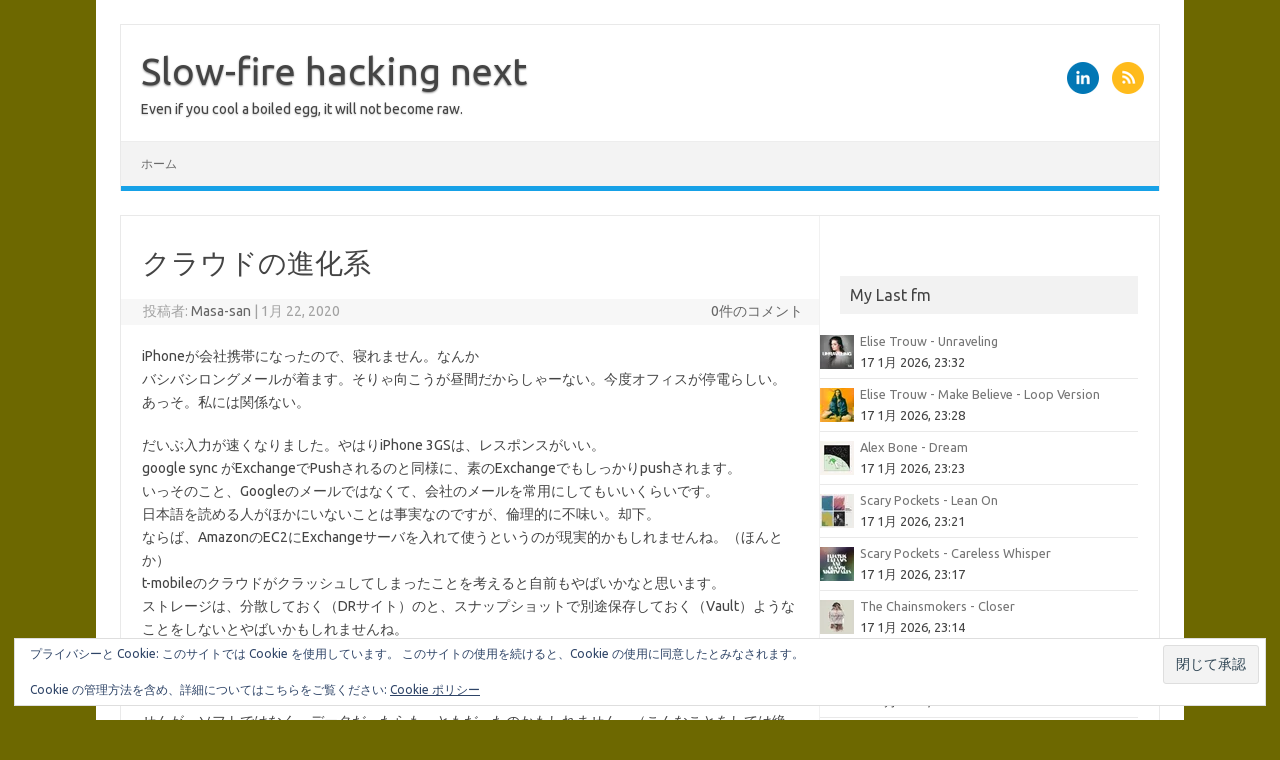

--- FILE ---
content_type: text/html; charset=UTF-8
request_url: https://www.blog.slow-fire.net/2009/10/15/blog-post_16/
body_size: 16684
content:
<!DOCTYPE html>
<!--[if IE 7]>
<html class="ie ie7" dir="ltr" lang="ja" prefix="og: https://ogp.me/ns#">
<![endif]-->
<!--[if IE 8]>
<html class="ie ie8" dir="ltr" lang="ja" prefix="og: https://ogp.me/ns#">
<![endif]-->
<!--[if !(IE 7) | !(IE 8)  ]><!-->
<html dir="ltr" lang="ja" prefix="og: https://ogp.me/ns#">
<!--<![endif]-->
<head>
<meta charset="UTF-8">
<meta name="viewport" content="width=device-width, initial-scale=1">
<link rel="profile" href="http://gmpg.org/xfn/11">
<link rel="pingback" href="https://www.blog.slow-fire.net/xmlrpc.php" />
<!--[if lt IE 9]>
<script src="https://www.blog.slow-fire.net/wp-content/themes/iconic-one/js/html5.js" type="text/javascript"></script>
<![endif]-->
<title>クラウドの進化系 - Slow-fire hacking next</title>

		<!-- All in One SEO 4.9.3 - aioseo.com -->
	<meta name="description" content="iPhoneが会社携帯になったので、寝れません。なんか バシバシロングメールが着ます。そりゃ向こうが昼間だから" />
	<meta name="robots" content="max-image-preview:large" />
	<meta name="author" content="Masa-san"/>
	<meta name="google-site-verification" content="google-site-verification=CtFt-9ivQecRMIlvrWcwDrhsYyj5-aWzco9JT7tLW3w" />
	<link rel="canonical" href="https://www.blog.slow-fire.net/2009/10/15/blog-post_16/" />
	<meta name="generator" content="All in One SEO (AIOSEO) 4.9.3" />
		<meta property="og:locale" content="ja_JP" />
		<meta property="og:site_name" content="Slow-fire hacking next - Even if you cool a boiled egg, it will not become raw." />
		<meta property="og:type" content="article" />
		<meta property="og:title" content="クラウドの進化系 - Slow-fire hacking next" />
		<meta property="og:description" content="iPhoneが会社携帯になったので、寝れません。なんか バシバシロングメールが着ます。そりゃ向こうが昼間だから" />
		<meta property="og:url" content="https://www.blog.slow-fire.net/2009/10/15/blog-post_16/" />
		<meta property="article:published_time" content="2009-10-15T20:05:00+00:00" />
		<meta property="article:modified_time" content="2020-01-22T14:21:47+00:00" />
		<meta name="twitter:card" content="summary_large_image" />
		<meta name="twitter:title" content="クラウドの進化系 - Slow-fire hacking next" />
		<meta name="twitter:description" content="iPhoneが会社携帯になったので、寝れません。なんか バシバシロングメールが着ます。そりゃ向こうが昼間だから" />
		<script type="application/ld+json" class="aioseo-schema">
			{"@context":"https:\/\/schema.org","@graph":[{"@type":"BlogPosting","@id":"https:\/\/www.blog.slow-fire.net\/2009\/10\/15\/blog-post_16\/#blogposting","name":"\u30af\u30e9\u30a6\u30c9\u306e\u9032\u5316\u7cfb - Slow-fire hacking next","headline":"\u30af\u30e9\u30a6\u30c9\u306e\u9032\u5316\u7cfb","author":{"@id":"https:\/\/www.blog.slow-fire.net\/author\/masezou\/#author"},"publisher":{"@id":"https:\/\/www.blog.slow-fire.net\/#organization"},"datePublished":"2009-10-15T20:05:00+09:00","dateModified":"2020-01-22T14:21:47+09:00","inLanguage":"ja","mainEntityOfPage":{"@id":"https:\/\/www.blog.slow-fire.net\/2009\/10\/15\/blog-post_16\/#webpage"},"isPartOf":{"@id":"https:\/\/www.blog.slow-fire.net\/2009\/10\/15\/blog-post_16\/#webpage"},"articleSection":"\u672a\u6574\u7406\uff08\u6614\u306e\uff09, \u30af\u30e9\u30a6\u30c9"},{"@type":"BreadcrumbList","@id":"https:\/\/www.blog.slow-fire.net\/2009\/10\/15\/blog-post_16\/#breadcrumblist","itemListElement":[{"@type":"ListItem","@id":"https:\/\/www.blog.slow-fire.net#listItem","position":1,"name":"\u30db\u30fc\u30e0","item":"https:\/\/www.blog.slow-fire.net","nextItem":{"@type":"ListItem","@id":"https:\/\/www.blog.slow-fire.net\/category\/misc\/#listItem","name":"\u305d\u306e\u4ed6"}},{"@type":"ListItem","@id":"https:\/\/www.blog.slow-fire.net\/category\/misc\/#listItem","position":2,"name":"\u305d\u306e\u4ed6","item":"https:\/\/www.blog.slow-fire.net\/category\/misc\/","nextItem":{"@type":"ListItem","@id":"https:\/\/www.blog.slow-fire.net\/category\/misc\/uncategorized\/#listItem","name":"\u672a\u6574\u7406\uff08\u6614\u306e\uff09"},"previousItem":{"@type":"ListItem","@id":"https:\/\/www.blog.slow-fire.net#listItem","name":"\u30db\u30fc\u30e0"}},{"@type":"ListItem","@id":"https:\/\/www.blog.slow-fire.net\/category\/misc\/uncategorized\/#listItem","position":3,"name":"\u672a\u6574\u7406\uff08\u6614\u306e\uff09","item":"https:\/\/www.blog.slow-fire.net\/category\/misc\/uncategorized\/","nextItem":{"@type":"ListItem","@id":"https:\/\/www.blog.slow-fire.net\/2009\/10\/15\/blog-post_16\/#listItem","name":"\u30af\u30e9\u30a6\u30c9\u306e\u9032\u5316\u7cfb"},"previousItem":{"@type":"ListItem","@id":"https:\/\/www.blog.slow-fire.net\/category\/misc\/#listItem","name":"\u305d\u306e\u4ed6"}},{"@type":"ListItem","@id":"https:\/\/www.blog.slow-fire.net\/2009\/10\/15\/blog-post_16\/#listItem","position":4,"name":"\u30af\u30e9\u30a6\u30c9\u306e\u9032\u5316\u7cfb","previousItem":{"@type":"ListItem","@id":"https:\/\/www.blog.slow-fire.net\/category\/misc\/uncategorized\/#listItem","name":"\u672a\u6574\u7406\uff08\u6614\u306e\uff09"}}]},{"@type":"Organization","@id":"https:\/\/www.blog.slow-fire.net\/#organization","name":"Slow-fire hacking next","description":"Even if you cool a boiled egg, it will not become raw.","url":"https:\/\/www.blog.slow-fire.net\/"},{"@type":"Person","@id":"https:\/\/www.blog.slow-fire.net\/author\/masezou\/#author","url":"https:\/\/www.blog.slow-fire.net\/author\/masezou\/","name":"Masa-san","image":{"@type":"ImageObject","@id":"https:\/\/www.blog.slow-fire.net\/2009\/10\/15\/blog-post_16\/#authorImage","url":"https:\/\/secure.gravatar.com\/avatar\/5fcd7c0c94f68f1b5d1221c3bad8e8fae2e33f9f760c26433f6c2fa9679d9070?s=96&d=mm&r=g","width":96,"height":96,"caption":"Masa-san"}},{"@type":"WebPage","@id":"https:\/\/www.blog.slow-fire.net\/2009\/10\/15\/blog-post_16\/#webpage","url":"https:\/\/www.blog.slow-fire.net\/2009\/10\/15\/blog-post_16\/","name":"\u30af\u30e9\u30a6\u30c9\u306e\u9032\u5316\u7cfb - Slow-fire hacking next","description":"iPhone\u304c\u4f1a\u793e\u643a\u5e2f\u306b\u306a\u3063\u305f\u306e\u3067\u3001\u5bdd\u308c\u307e\u305b\u3093\u3002\u306a\u3093\u304b \u30d0\u30b7\u30d0\u30b7\u30ed\u30f3\u30b0\u30e1\u30fc\u30eb\u304c\u7740\u307e\u3059\u3002\u305d\u308a\u3083\u5411\u3053\u3046\u304c\u663c\u9593\u3060\u304b\u3089","inLanguage":"ja","isPartOf":{"@id":"https:\/\/www.blog.slow-fire.net\/#website"},"breadcrumb":{"@id":"https:\/\/www.blog.slow-fire.net\/2009\/10\/15\/blog-post_16\/#breadcrumblist"},"author":{"@id":"https:\/\/www.blog.slow-fire.net\/author\/masezou\/#author"},"creator":{"@id":"https:\/\/www.blog.slow-fire.net\/author\/masezou\/#author"},"datePublished":"2009-10-15T20:05:00+09:00","dateModified":"2020-01-22T14:21:47+09:00"},{"@type":"WebSite","@id":"https:\/\/www.blog.slow-fire.net\/#website","url":"https:\/\/www.blog.slow-fire.net\/","name":"Slow-fire hacking next","description":"Even if you cool a boiled egg, it will not become raw.","inLanguage":"ja","publisher":{"@id":"https:\/\/www.blog.slow-fire.net\/#organization"}}]}
		</script>
		<!-- All in One SEO -->

<link rel='dns-prefetch' href='//secure.gravatar.com' />
<link rel='dns-prefetch' href='//stats.wp.com' />
<link rel='dns-prefetch' href='//fonts.googleapis.com' />
<link rel='dns-prefetch' href='//v0.wordpress.com' />
<link rel='preconnect' href='//c0.wp.com' />
<link rel="alternate" type="application/rss+xml" title="Slow-fire hacking next &raquo; フィード" href="https://www.blog.slow-fire.net/feed/" />
<link rel="alternate" type="application/rss+xml" title="Slow-fire hacking next &raquo; コメントフィード" href="https://www.blog.slow-fire.net/comments/feed/" />
<link rel="alternate" type="application/rss+xml" title="Slow-fire hacking next &raquo; クラウドの進化系 のコメントのフィード" href="https://www.blog.slow-fire.net/2009/10/15/blog-post_16/feed/" />
<link rel="alternate" title="oEmbed (JSON)" type="application/json+oembed" href="https://www.blog.slow-fire.net/wp-json/oembed/1.0/embed?url=https%3A%2F%2Fwww.blog.slow-fire.net%2F2009%2F10%2F15%2Fblog-post_16%2F" />
<link rel="alternate" title="oEmbed (XML)" type="text/xml+oembed" href="https://www.blog.slow-fire.net/wp-json/oembed/1.0/embed?url=https%3A%2F%2Fwww.blog.slow-fire.net%2F2009%2F10%2F15%2Fblog-post_16%2F&#038;format=xml" />
		<!-- This site uses the Google Analytics by MonsterInsights plugin v9.11.1 - Using Analytics tracking - https://www.monsterinsights.com/ -->
							<script src="//www.googletagmanager.com/gtag/js?id=G-84TQNS5PC1"  data-cfasync="false" data-wpfc-render="false" type="text/javascript" async></script>
			<script data-cfasync="false" data-wpfc-render="false" type="text/javascript">
				var mi_version = '9.11.1';
				var mi_track_user = true;
				var mi_no_track_reason = '';
								var MonsterInsightsDefaultLocations = {"page_location":"https:\/\/www.blog.slow-fire.net\/2009\/10\/15\/blog-post_16\/"};
								if ( typeof MonsterInsightsPrivacyGuardFilter === 'function' ) {
					var MonsterInsightsLocations = (typeof MonsterInsightsExcludeQuery === 'object') ? MonsterInsightsPrivacyGuardFilter( MonsterInsightsExcludeQuery ) : MonsterInsightsPrivacyGuardFilter( MonsterInsightsDefaultLocations );
				} else {
					var MonsterInsightsLocations = (typeof MonsterInsightsExcludeQuery === 'object') ? MonsterInsightsExcludeQuery : MonsterInsightsDefaultLocations;
				}

								var disableStrs = [
										'ga-disable-G-84TQNS5PC1',
									];

				/* Function to detect opted out users */
				function __gtagTrackerIsOptedOut() {
					for (var index = 0; index < disableStrs.length; index++) {
						if (document.cookie.indexOf(disableStrs[index] + '=true') > -1) {
							return true;
						}
					}

					return false;
				}

				/* Disable tracking if the opt-out cookie exists. */
				if (__gtagTrackerIsOptedOut()) {
					for (var index = 0; index < disableStrs.length; index++) {
						window[disableStrs[index]] = true;
					}
				}

				/* Opt-out function */
				function __gtagTrackerOptout() {
					for (var index = 0; index < disableStrs.length; index++) {
						document.cookie = disableStrs[index] + '=true; expires=Thu, 31 Dec 2099 23:59:59 UTC; path=/';
						window[disableStrs[index]] = true;
					}
				}

				if ('undefined' === typeof gaOptout) {
					function gaOptout() {
						__gtagTrackerOptout();
					}
				}
								window.dataLayer = window.dataLayer || [];

				window.MonsterInsightsDualTracker = {
					helpers: {},
					trackers: {},
				};
				if (mi_track_user) {
					function __gtagDataLayer() {
						dataLayer.push(arguments);
					}

					function __gtagTracker(type, name, parameters) {
						if (!parameters) {
							parameters = {};
						}

						if (parameters.send_to) {
							__gtagDataLayer.apply(null, arguments);
							return;
						}

						if (type === 'event') {
														parameters.send_to = monsterinsights_frontend.v4_id;
							var hookName = name;
							if (typeof parameters['event_category'] !== 'undefined') {
								hookName = parameters['event_category'] + ':' + name;
							}

							if (typeof MonsterInsightsDualTracker.trackers[hookName] !== 'undefined') {
								MonsterInsightsDualTracker.trackers[hookName](parameters);
							} else {
								__gtagDataLayer('event', name, parameters);
							}
							
						} else {
							__gtagDataLayer.apply(null, arguments);
						}
					}

					__gtagTracker('js', new Date());
					__gtagTracker('set', {
						'developer_id.dZGIzZG': true,
											});
					if ( MonsterInsightsLocations.page_location ) {
						__gtagTracker('set', MonsterInsightsLocations);
					}
										__gtagTracker('config', 'G-84TQNS5PC1', {"forceSSL":"true","link_attribution":"true"} );
										window.gtag = __gtagTracker;										(function () {
						/* https://developers.google.com/analytics/devguides/collection/analyticsjs/ */
						/* ga and __gaTracker compatibility shim. */
						var noopfn = function () {
							return null;
						};
						var newtracker = function () {
							return new Tracker();
						};
						var Tracker = function () {
							return null;
						};
						var p = Tracker.prototype;
						p.get = noopfn;
						p.set = noopfn;
						p.send = function () {
							var args = Array.prototype.slice.call(arguments);
							args.unshift('send');
							__gaTracker.apply(null, args);
						};
						var __gaTracker = function () {
							var len = arguments.length;
							if (len === 0) {
								return;
							}
							var f = arguments[len - 1];
							if (typeof f !== 'object' || f === null || typeof f.hitCallback !== 'function') {
								if ('send' === arguments[0]) {
									var hitConverted, hitObject = false, action;
									if ('event' === arguments[1]) {
										if ('undefined' !== typeof arguments[3]) {
											hitObject = {
												'eventAction': arguments[3],
												'eventCategory': arguments[2],
												'eventLabel': arguments[4],
												'value': arguments[5] ? arguments[5] : 1,
											}
										}
									}
									if ('pageview' === arguments[1]) {
										if ('undefined' !== typeof arguments[2]) {
											hitObject = {
												'eventAction': 'page_view',
												'page_path': arguments[2],
											}
										}
									}
									if (typeof arguments[2] === 'object') {
										hitObject = arguments[2];
									}
									if (typeof arguments[5] === 'object') {
										Object.assign(hitObject, arguments[5]);
									}
									if ('undefined' !== typeof arguments[1].hitType) {
										hitObject = arguments[1];
										if ('pageview' === hitObject.hitType) {
											hitObject.eventAction = 'page_view';
										}
									}
									if (hitObject) {
										action = 'timing' === arguments[1].hitType ? 'timing_complete' : hitObject.eventAction;
										hitConverted = mapArgs(hitObject);
										__gtagTracker('event', action, hitConverted);
									}
								}
								return;
							}

							function mapArgs(args) {
								var arg, hit = {};
								var gaMap = {
									'eventCategory': 'event_category',
									'eventAction': 'event_action',
									'eventLabel': 'event_label',
									'eventValue': 'event_value',
									'nonInteraction': 'non_interaction',
									'timingCategory': 'event_category',
									'timingVar': 'name',
									'timingValue': 'value',
									'timingLabel': 'event_label',
									'page': 'page_path',
									'location': 'page_location',
									'title': 'page_title',
									'referrer' : 'page_referrer',
								};
								for (arg in args) {
																		if (!(!args.hasOwnProperty(arg) || !gaMap.hasOwnProperty(arg))) {
										hit[gaMap[arg]] = args[arg];
									} else {
										hit[arg] = args[arg];
									}
								}
								return hit;
							}

							try {
								f.hitCallback();
							} catch (ex) {
							}
						};
						__gaTracker.create = newtracker;
						__gaTracker.getByName = newtracker;
						__gaTracker.getAll = function () {
							return [];
						};
						__gaTracker.remove = noopfn;
						__gaTracker.loaded = true;
						window['__gaTracker'] = __gaTracker;
					})();
									} else {
										console.log("");
					(function () {
						function __gtagTracker() {
							return null;
						}

						window['__gtagTracker'] = __gtagTracker;
						window['gtag'] = __gtagTracker;
					})();
									}
			</script>
							<!-- / Google Analytics by MonsterInsights -->
		<style id='wp-img-auto-sizes-contain-inline-css' type='text/css'>
img:is([sizes=auto i],[sizes^="auto," i]){contain-intrinsic-size:3000px 1500px}
/*# sourceURL=wp-img-auto-sizes-contain-inline-css */
</style>
<style id='wp-emoji-styles-inline-css' type='text/css'>

	img.wp-smiley, img.emoji {
		display: inline !important;
		border: none !important;
		box-shadow: none !important;
		height: 1em !important;
		width: 1em !important;
		margin: 0 0.07em !important;
		vertical-align: -0.1em !important;
		background: none !important;
		padding: 0 !important;
	}
/*# sourceURL=wp-emoji-styles-inline-css */
</style>
<style id='wp-block-library-inline-css' type='text/css'>
:root{--wp-block-synced-color:#7a00df;--wp-block-synced-color--rgb:122,0,223;--wp-bound-block-color:var(--wp-block-synced-color);--wp-editor-canvas-background:#ddd;--wp-admin-theme-color:#007cba;--wp-admin-theme-color--rgb:0,124,186;--wp-admin-theme-color-darker-10:#006ba1;--wp-admin-theme-color-darker-10--rgb:0,107,160.5;--wp-admin-theme-color-darker-20:#005a87;--wp-admin-theme-color-darker-20--rgb:0,90,135;--wp-admin-border-width-focus:2px}@media (min-resolution:192dpi){:root{--wp-admin-border-width-focus:1.5px}}.wp-element-button{cursor:pointer}:root .has-very-light-gray-background-color{background-color:#eee}:root .has-very-dark-gray-background-color{background-color:#313131}:root .has-very-light-gray-color{color:#eee}:root .has-very-dark-gray-color{color:#313131}:root .has-vivid-green-cyan-to-vivid-cyan-blue-gradient-background{background:linear-gradient(135deg,#00d084,#0693e3)}:root .has-purple-crush-gradient-background{background:linear-gradient(135deg,#34e2e4,#4721fb 50%,#ab1dfe)}:root .has-hazy-dawn-gradient-background{background:linear-gradient(135deg,#faaca8,#dad0ec)}:root .has-subdued-olive-gradient-background{background:linear-gradient(135deg,#fafae1,#67a671)}:root .has-atomic-cream-gradient-background{background:linear-gradient(135deg,#fdd79a,#004a59)}:root .has-nightshade-gradient-background{background:linear-gradient(135deg,#330968,#31cdcf)}:root .has-midnight-gradient-background{background:linear-gradient(135deg,#020381,#2874fc)}:root{--wp--preset--font-size--normal:16px;--wp--preset--font-size--huge:42px}.has-regular-font-size{font-size:1em}.has-larger-font-size{font-size:2.625em}.has-normal-font-size{font-size:var(--wp--preset--font-size--normal)}.has-huge-font-size{font-size:var(--wp--preset--font-size--huge)}.has-text-align-center{text-align:center}.has-text-align-left{text-align:left}.has-text-align-right{text-align:right}.has-fit-text{white-space:nowrap!important}#end-resizable-editor-section{display:none}.aligncenter{clear:both}.items-justified-left{justify-content:flex-start}.items-justified-center{justify-content:center}.items-justified-right{justify-content:flex-end}.items-justified-space-between{justify-content:space-between}.screen-reader-text{border:0;clip-path:inset(50%);height:1px;margin:-1px;overflow:hidden;padding:0;position:absolute;width:1px;word-wrap:normal!important}.screen-reader-text:focus{background-color:#ddd;clip-path:none;color:#444;display:block;font-size:1em;height:auto;left:5px;line-height:normal;padding:15px 23px 14px;text-decoration:none;top:5px;width:auto;z-index:100000}html :where(.has-border-color){border-style:solid}html :where([style*=border-top-color]){border-top-style:solid}html :where([style*=border-right-color]){border-right-style:solid}html :where([style*=border-bottom-color]){border-bottom-style:solid}html :where([style*=border-left-color]){border-left-style:solid}html :where([style*=border-width]){border-style:solid}html :where([style*=border-top-width]){border-top-style:solid}html :where([style*=border-right-width]){border-right-style:solid}html :where([style*=border-bottom-width]){border-bottom-style:solid}html :where([style*=border-left-width]){border-left-style:solid}html :where(img[class*=wp-image-]){height:auto;max-width:100%}:where(figure){margin:0 0 1em}html :where(.is-position-sticky){--wp-admin--admin-bar--position-offset:var(--wp-admin--admin-bar--height,0px)}@media screen and (max-width:600px){html :where(.is-position-sticky){--wp-admin--admin-bar--position-offset:0px}}

/*# sourceURL=wp-block-library-inline-css */
</style><style id='global-styles-inline-css' type='text/css'>
:root{--wp--preset--aspect-ratio--square: 1;--wp--preset--aspect-ratio--4-3: 4/3;--wp--preset--aspect-ratio--3-4: 3/4;--wp--preset--aspect-ratio--3-2: 3/2;--wp--preset--aspect-ratio--2-3: 2/3;--wp--preset--aspect-ratio--16-9: 16/9;--wp--preset--aspect-ratio--9-16: 9/16;--wp--preset--color--black: #000000;--wp--preset--color--cyan-bluish-gray: #abb8c3;--wp--preset--color--white: #ffffff;--wp--preset--color--pale-pink: #f78da7;--wp--preset--color--vivid-red: #cf2e2e;--wp--preset--color--luminous-vivid-orange: #ff6900;--wp--preset--color--luminous-vivid-amber: #fcb900;--wp--preset--color--light-green-cyan: #7bdcb5;--wp--preset--color--vivid-green-cyan: #00d084;--wp--preset--color--pale-cyan-blue: #8ed1fc;--wp--preset--color--vivid-cyan-blue: #0693e3;--wp--preset--color--vivid-purple: #9b51e0;--wp--preset--gradient--vivid-cyan-blue-to-vivid-purple: linear-gradient(135deg,rgb(6,147,227) 0%,rgb(155,81,224) 100%);--wp--preset--gradient--light-green-cyan-to-vivid-green-cyan: linear-gradient(135deg,rgb(122,220,180) 0%,rgb(0,208,130) 100%);--wp--preset--gradient--luminous-vivid-amber-to-luminous-vivid-orange: linear-gradient(135deg,rgb(252,185,0) 0%,rgb(255,105,0) 100%);--wp--preset--gradient--luminous-vivid-orange-to-vivid-red: linear-gradient(135deg,rgb(255,105,0) 0%,rgb(207,46,46) 100%);--wp--preset--gradient--very-light-gray-to-cyan-bluish-gray: linear-gradient(135deg,rgb(238,238,238) 0%,rgb(169,184,195) 100%);--wp--preset--gradient--cool-to-warm-spectrum: linear-gradient(135deg,rgb(74,234,220) 0%,rgb(151,120,209) 20%,rgb(207,42,186) 40%,rgb(238,44,130) 60%,rgb(251,105,98) 80%,rgb(254,248,76) 100%);--wp--preset--gradient--blush-light-purple: linear-gradient(135deg,rgb(255,206,236) 0%,rgb(152,150,240) 100%);--wp--preset--gradient--blush-bordeaux: linear-gradient(135deg,rgb(254,205,165) 0%,rgb(254,45,45) 50%,rgb(107,0,62) 100%);--wp--preset--gradient--luminous-dusk: linear-gradient(135deg,rgb(255,203,112) 0%,rgb(199,81,192) 50%,rgb(65,88,208) 100%);--wp--preset--gradient--pale-ocean: linear-gradient(135deg,rgb(255,245,203) 0%,rgb(182,227,212) 50%,rgb(51,167,181) 100%);--wp--preset--gradient--electric-grass: linear-gradient(135deg,rgb(202,248,128) 0%,rgb(113,206,126) 100%);--wp--preset--gradient--midnight: linear-gradient(135deg,rgb(2,3,129) 0%,rgb(40,116,252) 100%);--wp--preset--font-size--small: 13px;--wp--preset--font-size--medium: 20px;--wp--preset--font-size--large: 36px;--wp--preset--font-size--x-large: 42px;--wp--preset--spacing--20: 0.44rem;--wp--preset--spacing--30: 0.67rem;--wp--preset--spacing--40: 1rem;--wp--preset--spacing--50: 1.5rem;--wp--preset--spacing--60: 2.25rem;--wp--preset--spacing--70: 3.38rem;--wp--preset--spacing--80: 5.06rem;--wp--preset--shadow--natural: 6px 6px 9px rgba(0, 0, 0, 0.2);--wp--preset--shadow--deep: 12px 12px 50px rgba(0, 0, 0, 0.4);--wp--preset--shadow--sharp: 6px 6px 0px rgba(0, 0, 0, 0.2);--wp--preset--shadow--outlined: 6px 6px 0px -3px rgb(255, 255, 255), 6px 6px rgb(0, 0, 0);--wp--preset--shadow--crisp: 6px 6px 0px rgb(0, 0, 0);}:where(.is-layout-flex){gap: 0.5em;}:where(.is-layout-grid){gap: 0.5em;}body .is-layout-flex{display: flex;}.is-layout-flex{flex-wrap: wrap;align-items: center;}.is-layout-flex > :is(*, div){margin: 0;}body .is-layout-grid{display: grid;}.is-layout-grid > :is(*, div){margin: 0;}:where(.wp-block-columns.is-layout-flex){gap: 2em;}:where(.wp-block-columns.is-layout-grid){gap: 2em;}:where(.wp-block-post-template.is-layout-flex){gap: 1.25em;}:where(.wp-block-post-template.is-layout-grid){gap: 1.25em;}.has-black-color{color: var(--wp--preset--color--black) !important;}.has-cyan-bluish-gray-color{color: var(--wp--preset--color--cyan-bluish-gray) !important;}.has-white-color{color: var(--wp--preset--color--white) !important;}.has-pale-pink-color{color: var(--wp--preset--color--pale-pink) !important;}.has-vivid-red-color{color: var(--wp--preset--color--vivid-red) !important;}.has-luminous-vivid-orange-color{color: var(--wp--preset--color--luminous-vivid-orange) !important;}.has-luminous-vivid-amber-color{color: var(--wp--preset--color--luminous-vivid-amber) !important;}.has-light-green-cyan-color{color: var(--wp--preset--color--light-green-cyan) !important;}.has-vivid-green-cyan-color{color: var(--wp--preset--color--vivid-green-cyan) !important;}.has-pale-cyan-blue-color{color: var(--wp--preset--color--pale-cyan-blue) !important;}.has-vivid-cyan-blue-color{color: var(--wp--preset--color--vivid-cyan-blue) !important;}.has-vivid-purple-color{color: var(--wp--preset--color--vivid-purple) !important;}.has-black-background-color{background-color: var(--wp--preset--color--black) !important;}.has-cyan-bluish-gray-background-color{background-color: var(--wp--preset--color--cyan-bluish-gray) !important;}.has-white-background-color{background-color: var(--wp--preset--color--white) !important;}.has-pale-pink-background-color{background-color: var(--wp--preset--color--pale-pink) !important;}.has-vivid-red-background-color{background-color: var(--wp--preset--color--vivid-red) !important;}.has-luminous-vivid-orange-background-color{background-color: var(--wp--preset--color--luminous-vivid-orange) !important;}.has-luminous-vivid-amber-background-color{background-color: var(--wp--preset--color--luminous-vivid-amber) !important;}.has-light-green-cyan-background-color{background-color: var(--wp--preset--color--light-green-cyan) !important;}.has-vivid-green-cyan-background-color{background-color: var(--wp--preset--color--vivid-green-cyan) !important;}.has-pale-cyan-blue-background-color{background-color: var(--wp--preset--color--pale-cyan-blue) !important;}.has-vivid-cyan-blue-background-color{background-color: var(--wp--preset--color--vivid-cyan-blue) !important;}.has-vivid-purple-background-color{background-color: var(--wp--preset--color--vivid-purple) !important;}.has-black-border-color{border-color: var(--wp--preset--color--black) !important;}.has-cyan-bluish-gray-border-color{border-color: var(--wp--preset--color--cyan-bluish-gray) !important;}.has-white-border-color{border-color: var(--wp--preset--color--white) !important;}.has-pale-pink-border-color{border-color: var(--wp--preset--color--pale-pink) !important;}.has-vivid-red-border-color{border-color: var(--wp--preset--color--vivid-red) !important;}.has-luminous-vivid-orange-border-color{border-color: var(--wp--preset--color--luminous-vivid-orange) !important;}.has-luminous-vivid-amber-border-color{border-color: var(--wp--preset--color--luminous-vivid-amber) !important;}.has-light-green-cyan-border-color{border-color: var(--wp--preset--color--light-green-cyan) !important;}.has-vivid-green-cyan-border-color{border-color: var(--wp--preset--color--vivid-green-cyan) !important;}.has-pale-cyan-blue-border-color{border-color: var(--wp--preset--color--pale-cyan-blue) !important;}.has-vivid-cyan-blue-border-color{border-color: var(--wp--preset--color--vivid-cyan-blue) !important;}.has-vivid-purple-border-color{border-color: var(--wp--preset--color--vivid-purple) !important;}.has-vivid-cyan-blue-to-vivid-purple-gradient-background{background: var(--wp--preset--gradient--vivid-cyan-blue-to-vivid-purple) !important;}.has-light-green-cyan-to-vivid-green-cyan-gradient-background{background: var(--wp--preset--gradient--light-green-cyan-to-vivid-green-cyan) !important;}.has-luminous-vivid-amber-to-luminous-vivid-orange-gradient-background{background: var(--wp--preset--gradient--luminous-vivid-amber-to-luminous-vivid-orange) !important;}.has-luminous-vivid-orange-to-vivid-red-gradient-background{background: var(--wp--preset--gradient--luminous-vivid-orange-to-vivid-red) !important;}.has-very-light-gray-to-cyan-bluish-gray-gradient-background{background: var(--wp--preset--gradient--very-light-gray-to-cyan-bluish-gray) !important;}.has-cool-to-warm-spectrum-gradient-background{background: var(--wp--preset--gradient--cool-to-warm-spectrum) !important;}.has-blush-light-purple-gradient-background{background: var(--wp--preset--gradient--blush-light-purple) !important;}.has-blush-bordeaux-gradient-background{background: var(--wp--preset--gradient--blush-bordeaux) !important;}.has-luminous-dusk-gradient-background{background: var(--wp--preset--gradient--luminous-dusk) !important;}.has-pale-ocean-gradient-background{background: var(--wp--preset--gradient--pale-ocean) !important;}.has-electric-grass-gradient-background{background: var(--wp--preset--gradient--electric-grass) !important;}.has-midnight-gradient-background{background: var(--wp--preset--gradient--midnight) !important;}.has-small-font-size{font-size: var(--wp--preset--font-size--small) !important;}.has-medium-font-size{font-size: var(--wp--preset--font-size--medium) !important;}.has-large-font-size{font-size: var(--wp--preset--font-size--large) !important;}.has-x-large-font-size{font-size: var(--wp--preset--font-size--x-large) !important;}
/*# sourceURL=global-styles-inline-css */
</style>

<style id='classic-theme-styles-inline-css' type='text/css'>
/*! This file is auto-generated */
.wp-block-button__link{color:#fff;background-color:#32373c;border-radius:9999px;box-shadow:none;text-decoration:none;padding:calc(.667em + 2px) calc(1.333em + 2px);font-size:1.125em}.wp-block-file__button{background:#32373c;color:#fff;text-decoration:none}
/*# sourceURL=/wp-includes/css/classic-themes.min.css */
</style>
<link rel='stylesheet' id='amazonpolly-css' href='https://www.blog.slow-fire.net/wp-content/plugins/amazon-polly/public/css/amazonpolly-public.css?ver=1.0.0' type='text/css' media='all' />
<link rel='stylesheet' id='asciinema-player-css-css' href='https://www.blog.slow-fire.net/wp-content/plugins/asciiplayer/asciinema-player.css?ver=2.4.1' type='text/css' media='all' />
<link rel='stylesheet' id='themonic-fonts-css' href='https://fonts.googleapis.com/css?family=Ubuntu%3A400%2C700&#038;subset=latin%2Clatin-ext' type='text/css' media='all' />
<link rel='stylesheet' id='themonic-style-css' href='https://www.blog.slow-fire.net/wp-content/themes/iconic-one/style.css?ver=2.4' type='text/css' media='all' />
<link rel='stylesheet' id='custom-style-css' href='https://www.blog.slow-fire.net/wp-content/themes/iconic-one/custom.css?ver=6.9' type='text/css' media='all' />
<script type="text/javascript" src="https://www.blog.slow-fire.net/wp-content/plugins/google-analytics-for-wordpress/assets/js/frontend-gtag.min.js?ver=9.11.1" id="monsterinsights-frontend-script-js" async="async" data-wp-strategy="async"></script>
<script data-cfasync="false" data-wpfc-render="false" type="text/javascript" id='monsterinsights-frontend-script-js-extra'>/* <![CDATA[ */
var monsterinsights_frontend = {"js_events_tracking":"true","download_extensions":"doc,pdf,ppt,zip,xls,docx,pptx,xlsx","inbound_paths":"[{\"path\":\"\\\/go\\\/\",\"label\":\"affiliate\"},{\"path\":\"\\\/recommend\\\/\",\"label\":\"affiliate\"}]","home_url":"https:\/\/www.blog.slow-fire.net","hash_tracking":"false","v4_id":"G-84TQNS5PC1"};/* ]]> */
</script>
<script type="text/javascript" src="https://c0.wp.com/c/6.9/wp-includes/js/jquery/jquery.min.js" id="jquery-core-js"></script>
<script type="text/javascript" src="https://c0.wp.com/c/6.9/wp-includes/js/jquery/jquery-migrate.min.js" id="jquery-migrate-js"></script>
<script type="text/javascript" src="https://www.blog.slow-fire.net/wp-content/plugins/amazon-polly/public/js/amazonpolly-public.js?ver=1.0.0" id="amazonpolly-js"></script>
<link rel="https://api.w.org/" href="https://www.blog.slow-fire.net/wp-json/" /><link rel="alternate" title="JSON" type="application/json" href="https://www.blog.slow-fire.net/wp-json/wp/v2/posts/187" /><link rel="EditURI" type="application/rsd+xml" title="RSD" href="https://www.blog.slow-fire.net/xmlrpc.php?rsd" />
<meta name="generator" content="WordPress 6.9" />
<link rel='shortlink' href='https://wp.me/paPvmI-31' />
	<style>img#wpstats{display:none}</style>
		<style type="text/css" id="custom-background-css">
body.custom-background { background-color: #6d6800; }
</style>
	<link rel='stylesheet' id='jetpack-top-posts-widget-css' href='https://c0.wp.com/p/jetpack/15.4/modules/widgets/top-posts/style.css' type='text/css' media='all' />
<link rel='stylesheet' id='eu-cookie-law-style-css' href='https://c0.wp.com/p/jetpack/15.4/modules/widgets/eu-cookie-law/style.css' type='text/css' media='all' />
</head>
<body class="wp-singular post-template-default single single-post postid-187 single-format-standard custom-background wp-theme-iconic-one custom-font-enabled single-author">
<div id="page" class="site">
	<a class="skip-link screen-reader-text" href="#main" title="コンテンツへスキップ">コンテンツへスキップ</a>
	<header id="masthead" class="site-header" role="banner">
					<div class="io-title-description">
			<a href="https://www.blog.slow-fire.net/" title="Slow-fire hacking next" rel="home">Slow-fire hacking next</a>
				<br .../> 
								 <div class="site-description">Even if you cool a boiled egg, it will not become raw.</div>
						</div>
								<div class="socialmedia">
																	<a href="https://www.linkedin.com/in/masezou/" rel="author" target="_blank"><img src="https://www.blog.slow-fire.net/wp-content/themes/iconic-one/img/linkedin.png" alt="Follow us on LinkedIn"/></a>
									<a class="rss" href="https://wordpress.org/" target="_blank"><img src="https://www.blog.slow-fire.net/wp-content/themes/iconic-one/img/rss.png" alt="Follow us on rss"/></a>			
					</div>
					
		
		<nav id="site-navigation" class="themonic-nav" role="navigation">
		<button class="menu-toggle" aria-controls="menu-top" aria-expanded="false">Menu<label class="iomenu">
  <div class="iolines"></div>
  <div class="iolines"></div>
  <div class="iolines"></div>
</label></button>
			<ul id="menu-top" class="nav-menu"><li ><a href="https://www.blog.slow-fire.net/">ホーム</a></li></ul>
		</nav><!-- #site-navigation -->
		<div class="clear"></div>
	</header><!-- #masthead -->
<div id="main" class="wrapper">	<div id="primary" class="site-content">
		<div id="content" role="main">

			
				
	<article id="post-187" class="post-187 post type-post status-publish format-standard hentry category-uncategorized tag-12">
				<header class="entry-header">
						<h1 class="entry-title">クラウドの進化系</h1>
									
		<div class="below-title-meta">
		<div class="adt">
		投稿者:        <span class="vcard author">
			<span class="fn"><a href="https://www.blog.slow-fire.net/author/masezou/" title="Masa-san の投稿" rel="author">Masa-san</a></span>
        </span>
        <span class="meta-sep">|</span> 
							<span class="date updated">1月 22, 2020</span>
				 
        </div>
		<div class="adt-comment">
		<a class="link-comments" href="https://www.blog.slow-fire.net/2009/10/15/blog-post_16/#respond">0件のコメント</a> 
        </div>       
		</div><!-- below title meta end -->
			
						
		</header><!-- .entry-header -->

							<div class="entry-content">
																									<p>iPhoneが会社携帯になったので、寝れません。なんか<br />
バシバシロングメールが着ます。そりゃ向こうが昼間だからしゃーない。今度オフィスが停電らしい。あっそ。私には関係ない。</p>
<p>だいぶ入力が速くなりました。やはりiPhone 3GSは、レスポンスがいい。<br />
google sync がExchangeでPushされるのと同様に、素のExchangeでもしっかりpushされます。<br />
いっそのこと、Googleのメールではなくて、会社のメールを常用にしてもいいくらいです。<br />
日本語を読める人がほかにいないことは事実なのですが、倫理的に不味い。却下。<br />
ならば、AmazonのEC2にExchangeサーバを入れて使うというのが現実的かもしれませんね。（ほんとか）<br />
t-mobileのクラウドがクラッシュしてしまったことを考えると自前もやばいかなと思います。<br />
ストレージは、分散しておく（DRサイト）のと、スナップショットで別途保存しておく（Vault）ようなことをしないとやばいかもしれませんね。<br />
昔、人にソフトを不正コピーをする輩がいて、その人の言い分は、「バックアップを渡しておくから、もし、私が無くしたらコピーしてね。私もあなたのを預かっておくから」と。保管料は、ソフトを使わせてもらうということだったのかもしれません。不正コピーを正当化して話していることには変わりませんが、ソフトではなく、データだったらもっともだったのかもしれません。（こんなことをしては絶対に駄目ですが）</p>
<p>クラウドで必要なのは、<br />
サーバの仮想化とリソース配分 -&gt; Hypervisor (そろそろ定番したか)<br />
ストレージの仮想化&nbsp;&nbsp;&nbsp;&nbsp;&nbsp;&nbsp;&nbsp;&nbsp;&nbsp;&nbsp;&nbsp;&nbsp;&nbsp;&nbsp;&nbsp; -&gt; iSCSI/NAS (現在アツい？)<br />
ネットワークの仮想化&nbsp;&nbsp;&nbsp;&nbsp;&nbsp;&nbsp;&nbsp;&nbsp;&nbsp;&nbsp;&nbsp;&nbsp; -&gt; Virtual Router (そろそろか)<br />
と考えます。下に行けば行くほど個人じゃ手が出せないしろものですね。<br />
そうなると、いかに仮想化環境に強い環境に所属しているか、そのスキルを身につけることができる環境にいるかが鍵になるのではないかと想像します。</p>
<p>ところで<br />
近頃、一人電話会議が多いのですが、慣れてしまえば、気になりませんね。昔はなんで恐れていたんでしょう。でも、本題よりもIce Breakや雑談はいまだに緊張します。</p>
											</div><!-- .entry-content -->
		
	<footer class="entry-meta">
					<span>カテゴリー: <a href="https://www.blog.slow-fire.net/category/misc/uncategorized/" rel="category tag">未整理（昔の）</a></span>
								<span>タグ: <a href="https://www.blog.slow-fire.net/tag/%e3%82%af%e3%83%a9%e3%82%a6%e3%83%89/" rel="tag">クラウド</a></span>
			
           						</footer><!-- .entry-meta -->
	</article><!-- #post -->
				<nav class="nav-single">
					<div class="assistive-text">投稿ナビゲーション</div>
					<span class="nav-previous"><a href="https://www.blog.slow-fire.net/2009/10/13/iphone-4/" rel="prev"><span class="meta-nav">&larr;</span> iPhoneの利用方法が変わってきた</a></span>
					<span class="nav-next"><a href="https://www.blog.slow-fire.net/2009/10/17/google-voice-2/" rel="next">Google Voice <span class="meta-nav">&rarr;</span></a></span>
				</nav><!-- .nav-single -->

				
<div id="comments" class="comments-area">

	
	
		<div id="respond" class="comment-respond">
		<h3 id="reply-title" class="comment-reply-title">コメントを残す <small><a rel="nofollow" id="cancel-comment-reply-link" href="/2009/10/15/blog-post_16/#respond" style="display:none;">コメントをキャンセル</a></small></h3><p class="must-log-in">コメントを投稿するには<a href="https://www.blog.slow-fire.net/wp-login.php?redirect_to=https%3A%2F%2Fwww.blog.slow-fire.net%2F2009%2F10%2F15%2Fblog-post_16%2F">ログイン</a>してください。</p>	</div><!-- #respond -->
	
</div><!-- #comments .comments-area -->
			
		</div><!-- #content -->
	</div><!-- #primary -->


			<div id="secondary" class="widget-area" role="complementary">
			<aside id="block-2" class="widget widget_block"><p></p>
</aside><aside id="lastfm_recent_tracks" class="widget widget_lastfm"><p class="widget-title">My Last fm</p><ul><li style="background: url('https://lastfm.freetls.fastly.net/i/u/34s/9408f1d356fa1edfb86d34f4c38024cd.png') no-repeat left center; padding-left:40px; margin-left:-20px; list-style-type:none;"><a href="https://www.last.fm/music/Elise+Trouw/_/Unraveling" title="Elise Trouw - Unraveling">Elise Trouw - Unraveling</a><br />17 1月 2026, 23:32</li><li style="background: url('https://lastfm.freetls.fastly.net/i/u/34s/a4bd589ca801f42e51a1bd87bca2a4e6.jpg') no-repeat left center; padding-left:40px; margin-left:-20px; list-style-type:none;"><a href="https://www.last.fm/music/Elise+Trouw/_/Make+Believe+-+Loop+Version" title="Elise Trouw - Make Believe - Loop Version">Elise Trouw - Make Believe - Loop Version</a><br />17 1月 2026, 23:28</li><li style="background: url('https://lastfm.freetls.fastly.net/i/u/34s/ec5df40faf52d20210d4ff51820c109d.jpg') no-repeat left center; padding-left:40px; margin-left:-20px; list-style-type:none;"><a href="https://www.last.fm/music/Alex+Bone/_/Dream" title="Alex Bone - Dream">Alex Bone - Dream</a><br />17 1月 2026, 23:23</li><li style="background: url('https://lastfm.freetls.fastly.net/i/u/34s/a831b870ca7ff819575e5d8d34862ed8.jpg') no-repeat left center; padding-left:40px; margin-left:-20px; list-style-type:none;"><a href="https://www.last.fm/music/Scary+Pockets/_/Lean+On" title="Scary Pockets - Lean On">Scary Pockets - Lean On</a><br />17 1月 2026, 23:21</li><li style="background: url('https://lastfm.freetls.fastly.net/i/u/34s/96ec878323194728e1c4c844fcd71320.jpg') no-repeat left center; padding-left:40px; margin-left:-20px; list-style-type:none;"><a href="https://www.last.fm/music/Scary+Pockets/_/Careless+Whisper" title="Scary Pockets - Careless Whisper">Scary Pockets - Careless Whisper</a><br />17 1月 2026, 23:17</li><li style="background: url('https://lastfm.freetls.fastly.net/i/u/34s/082b0a847ea6286f5a6d33b06a936350.jpg') no-repeat left center; padding-left:40px; margin-left:-20px; list-style-type:none;"><a href="https://www.last.fm/music/The+Chainsmokers/_/Closer" title="The Chainsmokers - Closer">The Chainsmokers - Closer</a><br />17 1月 2026, 23:14</li><li style="background: url('https://lastfm.freetls.fastly.net/i/u/34s/d3b00e8513094aae968c06cbd202cb24.jpg') no-repeat left center; padding-left:40px; margin-left:-20px; list-style-type:none;"><a href="https://www.last.fm/music/Bill+Bruford%27s+Earthworks/_/My+Heart+Declares+A+Holiday" title="Bill Bruford's Earthworks - My Heart Declares A Holiday">Bill Bruford's Earthworks - My Heart Declares A Ho ...</a><br />17 1月 2026, 23:07</li><li style="background: url('https://lastfm.freetls.fastly.net/i/u/34s/71c2e6a9024cb46b9841225443102631.jpg') no-repeat left center; padding-left:40px; margin-left:-20px; list-style-type:none;"><a href="https://www.last.fm/music/%E3%82%B5%E3%82%AB%E3%83%8A%E3%82%AF%E3%82%B7%E3%83%A7%E3%83%B3/_/%E3%83%9F%E3%83%A5%E3%83%BC%E3%82%B8%E3%83%83%E3%82%AF" title="サカナクション - ミュージック">サカナクション - ミュージック</a><br />17 1月 2026, 23:02</li><li style="background: url('https://lastfm.freetls.fastly.net/i/u/34s/d6ef09651ca2b45761d34257ec7b4491.png') no-repeat left center; padding-left:40px; margin-left:-20px; list-style-type:none;"><a href="https://www.last.fm/music/Kahoru+Kohiruimaki/_/City+Hunter+%E3%80%9C%E6%84%9B%E3%82%88%E6%B6%88%E3%81%88%E3%81%AA%E3%81%84%E3%81%A7%E3%80%9C" title="Kahoru Kohiruimaki - City Hunter 〜愛よ消えないで〜">Kahoru Kohiruimaki - City Hunter 〜愛よ消えないで ...</a><br />17 1月 2026, 22:58</li><li style="background: url('https://lastfm.freetls.fastly.net/i/u/34s/da445726d57f8294b297a57921aef0e2.png') no-repeat left center; padding-left:40px; margin-left:-20px; list-style-type:none;"><a href="https://www.last.fm/music/%E5%AE%87%E5%A4%9A%E7%94%B0%E3%83%92%E3%82%AB%E3%83%AB/_/COLORS" title="宇多田ヒカル - COLORS">宇多田ヒカル - COLORS</a><br />17 1月 2026, 22:54</li></ul></aside><aside id="search-2" class="widget widget_search"><form role="search" method="get" id="searchform" class="searchform" action="https://www.blog.slow-fire.net/">
				<div>
					<label class="screen-reader-text" for="s">検索:</label>
					<input type="text" value="" name="s" id="s" />
					<input type="submit" id="searchsubmit" value="検索" />
				</div>
			</form></aside><aside id="categories-2" class="widget widget_categories"><p class="widget-title">カテゴリー</p>
			<ul>
					<li class="cat-item cat-item-34"><a href="https://www.blog.slow-fire.net/category/ai/">AI</a>
</li>
	<li class="cat-item cat-item-23"><a href="https://www.blog.slow-fire.net/category/it%e9%96%a2%e9%80%a3/aws/">AWS</a>
</li>
	<li class="cat-item cat-item-24"><a href="https://www.blog.slow-fire.net/category/it%e9%96%a2%e9%80%a3/azure/">Azure</a>
</li>
	<li class="cat-item cat-item-36"><a href="https://www.blog.slow-fire.net/category/cambodia/">Cambodia</a>
</li>
	<li class="cat-item cat-item-20"><a href="https://www.blog.slow-fire.net/category/it%e9%96%a2%e9%80%a3/edgerouter/">EdgeRouter</a>
</li>
	<li class="cat-item cat-item-19"><a href="https://www.blog.slow-fire.net/category/it%e9%96%a2%e9%80%a3/homelab/">HomeLab</a>
</li>
	<li class="cat-item cat-item-21"><a href="https://www.blog.slow-fire.net/category/it%e9%96%a2%e9%80%a3/">IT関連</a>
</li>
	<li class="cat-item cat-item-22"><a href="https://www.blog.slow-fire.net/category/it%e9%96%a2%e9%80%a3/kubernetes/">Kubernetes</a>
</li>
	<li class="cat-item cat-item-31"><a href="https://www.blog.slow-fire.net/category/kvm/">kvm</a>
</li>
	<li class="cat-item cat-item-4"><a href="https://www.blog.slow-fire.net/category/music/">Music</a>
</li>
	<li class="cat-item cat-item-32"><a href="https://www.blog.slow-fire.net/category/security/">Security</a>
</li>
	<li class="cat-item cat-item-3"><a href="https://www.blog.slow-fire.net/category/enginnering/">エンジニア業</a>
</li>
	<li class="cat-item cat-item-2"><a href="https://www.blog.slow-fire.net/category/misc/">その他</a>
</li>
	<li class="cat-item cat-item-25"><a href="https://www.blog.slow-fire.net/category/%e3%83%87%e3%82%b8%e3%82%bf%e3%83%ab%e3%82%ac%e3%82%b8%e3%82%a7%e3%83%83%e3%83%88/">デジタルガジェット</a>
</li>
	<li class="cat-item cat-item-1"><a href="https://www.blog.slow-fire.net/category/misc/uncategorized/">未整理（昔の）</a>
</li>
	<li class="cat-item cat-item-33"><a href="https://www.blog.slow-fire.net/category/%e9%9b%91%e8%ab%87/">雑談</a>
</li>
			</ul>

			</aside>
		<aside id="recent-posts-2" class="widget widget_recent_entries">
		<p class="widget-title">最近の投稿</p>
		<ul>
											<li>
					<a href="https://www.blog.slow-fire.net/2026/01/16/ai-accelerator%e3%81%ae%e5%b0%8e%e5%85%a5/">AI Acceleratorの導入</a>
									</li>
											<li>
					<a href="https://www.blog.slow-fire.net/2026/01/12/genai-perf-llm%e3%83%99%e3%83%b3%e3%83%81%e3%83%9e%e3%83%bc%e3%82%af%ef%bc%89/">GenAI-Perf (LLMベンチマーク）</a>
									</li>
											<li>
					<a href="https://www.blog.slow-fire.net/2026/01/09/comfyui-0-8-2%e3%81%a7%e3%81%ae%e6%af%94%e8%bc%83/">ComfyUI 0.8.2での比較</a>
									</li>
											<li>
					<a href="https://www.blog.slow-fire.net/2026/01/05/minio%e3%81%aemc%e3%82%b3%e3%83%9e%e3%83%b3%e3%83%89%e3%81%a7%e3%81%af%e3%81%aa%e3%81%8f%e3%80%81aistor%e3%81%aemc%e3%82%b3%e3%83%9e%e3%83%b3%e3%83%89/">minioのmcコマンドではなく、AIStorのmcコマンド</a>
									</li>
											<li>
					<a href="https://www.blog.slow-fire.net/2025/12/28/%e6%97%a5%e6%9c%ac%e3%81%ae%e3%83%a9%e3%83%b3%e3%82%b5%e3%83%a0%e3%82%a6%e3%82%a7%e3%82%a2%e5%af%be%e7%ad%96%e3%81%af%e5%be%a9%e5%b8%b0%e3%81%a7%e3%81%8d%e3%81%aa%e3%81%84%e4%b8%8d%e9%83%bd%e5%90%88/">日本のランサムウェア対策は復帰できない不都合な事実。と「チ。―地球の運動について」</a>
									</li>
					</ul>

		</aside><aside id="top-posts-3" class="widget widget_top-posts"><p class="widget-title">人気の投稿とページ</p><ul><li><a href="https://www.blog.slow-fire.net/2020/06/03/%e3%83%80%e3%82%a6%e3%83%b3%e3%83%ad%e3%83%bc%e3%83%89%e3%81%97%e3%81%a6%e3%81%8a%e3%81%84%e3%81%9f%e3%81%bb%e3%81%86%e3%81%8c%e3%81%84%e3%81%84vmware-tools%e3%83%90%e3%83%bc%e3%82%b8%e3%83%a7/" class="bump-view" data-bump-view="tp">ダウンロードしておいたほうがいいVMware Toolsバージョン</a></li><li><a href="https://www.blog.slow-fire.net/2024/02/27/windows%e3%81%a7%e3%81%aeqemu-guest-agent%e3%81%ae%e8%bf%bd%e5%8a%a0%e8%a8%ad%e5%ae%9a/" class="bump-view" data-bump-view="tp">WindowsでのQEMU Guest Agentの追加設定</a></li><li><a href="https://www.blog.slow-fire.net/2023/09/23/ubuntu%e3%81%a7ipv6%e3%82%92%e7%84%a1%e5%8a%b9%e3%81%ab%e3%81%99%e3%82%8b%e3%80%82%e3%81%9f%e3%81%a0%e3%81%97%e3%80%81netplan%e3%81%a7%e3%80%82/" class="bump-view" data-bump-view="tp">UbuntuでIPv6を無効にする。ただし、netplanで。</a></li><li><a href="https://www.blog.slow-fire.net/2023/09/03/windows-server-2022%e3%81%abwinget%e3%82%92%e3%82%a4%e3%83%b3%e3%82%b9%e3%83%88%e3%83%bc%e3%83%ab%e3%80%81%e6%9c%80%e6%96%b0%e3%81%ae%e3%82%bf%e3%83%bc%e3%83%9f%e3%83%8a%e3%83%ab%e3%82%82%e3%82%a4/" class="bump-view" data-bump-view="tp">Windows Server 2022にwingetをインストール、最新のターミナルもインストール</a></li><li><a href="https://www.blog.slow-fire.net/2023/10/06/ubuntu-pro%e3%82%92%e8%a9%a6%e3%81%97%e3%81%a6%e3%81%bf%e3%81%9f/" class="bump-view" data-bump-view="tp">Ubuntu Proを試してみた</a></li><li><a href="https://www.blog.slow-fire.net/2025/10/09/lm-studio-0-3-29%e3%81%a7evo-x2%e3%81%8c%e5%8b%95%e3%81%8f%e3%82%88%e3%81%86%e3%81%ab%e3%81%aa%e3%81%a3%e3%81%9f%e3%80%82-vulkan-1-52-1/" class="bump-view" data-bump-view="tp">LM Studio 0.3.29でEVO-X2が動くようになった。 Vulkan 1.52.1</a></li><li><a href="https://www.blog.slow-fire.net/2023/11/07/%e4%bb%8a%e3%81%ae%e3%80%81%e7%8f%be%e4%bb%a3%e3%81%aelinux%e3%81%a7%e6%97%a5%e6%9c%ac%e8%aa%9e%e7%92%b0%e5%a2%83%e3%82%92%e6%95%b4%e3%81%88%e3%82%8b/" class="bump-view" data-bump-view="tp">今の、現代のLinuxで日本語環境を整える</a></li><li><a href="https://www.blog.slow-fire.net/2022/04/10/netplan%e3%82%92%e4%bd%bf%e3%81%84%e3%81%93%e3%81%aa%e3%81%9b%e3%80%82%e3%81%9f%e3%81%a0%e3%81%97yaml%e3%81%ae%e8%a9%b1%e3%81%af%e3%81%97%e3%81%9f%e3%81%8f%e3%81%aa%e3%81%84%e3%80%82/" class="bump-view" data-bump-view="tp">netplanを使いこなせ。ただしyamlの話はしたくない。</a></li><li><a href="https://www.blog.slow-fire.net/2025/09/18/vmware%e3%81%aeova-ovf%e3%82%92kvm%e3%83%9b%e3%82%b9%e3%83%88%e3%81%ab%e3%82%a4%e3%83%b3%e3%83%9d%e3%83%bc%e3%83%88%e3%81%97%e3%81%a6%e3%81%bf%e3%82%8b/" class="bump-view" data-bump-view="tp">VMwareのOVA / OVFをKVMホストにインポートしてみる</a></li><li><a href="https://www.blog.slow-fire.net/2022/04/23/windows%e3%81%a7dynamic-dns-server%e3%82%92%e3%81%9f%e3%81%a6%e3%81%a6%e4%bd%bf%e3%81%86%e3%80%82/" class="bump-view" data-bump-view="tp">WindowsでDynamic DNS Serverをたてて使う。</a></li></ul></aside><aside id="archives-2" class="widget widget_archive"><p class="widget-title">アーカイブ</p>
			<ul>
					<li><a href='https://www.blog.slow-fire.net/2026/01/'>2026年1月</a></li>
	<li><a href='https://www.blog.slow-fire.net/2025/12/'>2025年12月</a></li>
	<li><a href='https://www.blog.slow-fire.net/2025/11/'>2025年11月</a></li>
	<li><a href='https://www.blog.slow-fire.net/2025/10/'>2025年10月</a></li>
	<li><a href='https://www.blog.slow-fire.net/2025/09/'>2025年9月</a></li>
	<li><a href='https://www.blog.slow-fire.net/2025/08/'>2025年8月</a></li>
	<li><a href='https://www.blog.slow-fire.net/2025/07/'>2025年7月</a></li>
	<li><a href='https://www.blog.slow-fire.net/2025/06/'>2025年6月</a></li>
	<li><a href='https://www.blog.slow-fire.net/2025/05/'>2025年5月</a></li>
	<li><a href='https://www.blog.slow-fire.net/2025/04/'>2025年4月</a></li>
	<li><a href='https://www.blog.slow-fire.net/2025/03/'>2025年3月</a></li>
	<li><a href='https://www.blog.slow-fire.net/2025/02/'>2025年2月</a></li>
	<li><a href='https://www.blog.slow-fire.net/2025/01/'>2025年1月</a></li>
	<li><a href='https://www.blog.slow-fire.net/2024/12/'>2024年12月</a></li>
	<li><a href='https://www.blog.slow-fire.net/2024/11/'>2024年11月</a></li>
	<li><a href='https://www.blog.slow-fire.net/2024/10/'>2024年10月</a></li>
	<li><a href='https://www.blog.slow-fire.net/2024/08/'>2024年8月</a></li>
	<li><a href='https://www.blog.slow-fire.net/2024/06/'>2024年6月</a></li>
	<li><a href='https://www.blog.slow-fire.net/2024/05/'>2024年5月</a></li>
	<li><a href='https://www.blog.slow-fire.net/2024/04/'>2024年4月</a></li>
	<li><a href='https://www.blog.slow-fire.net/2024/03/'>2024年3月</a></li>
	<li><a href='https://www.blog.slow-fire.net/2024/02/'>2024年2月</a></li>
	<li><a href='https://www.blog.slow-fire.net/2024/01/'>2024年1月</a></li>
	<li><a href='https://www.blog.slow-fire.net/2023/12/'>2023年12月</a></li>
	<li><a href='https://www.blog.slow-fire.net/2023/11/'>2023年11月</a></li>
	<li><a href='https://www.blog.slow-fire.net/2023/10/'>2023年10月</a></li>
	<li><a href='https://www.blog.slow-fire.net/2023/09/'>2023年9月</a></li>
	<li><a href='https://www.blog.slow-fire.net/2023/08/'>2023年8月</a></li>
	<li><a href='https://www.blog.slow-fire.net/2023/07/'>2023年7月</a></li>
	<li><a href='https://www.blog.slow-fire.net/2023/06/'>2023年6月</a></li>
	<li><a href='https://www.blog.slow-fire.net/2023/05/'>2023年5月</a></li>
	<li><a href='https://www.blog.slow-fire.net/2023/04/'>2023年4月</a></li>
	<li><a href='https://www.blog.slow-fire.net/2023/03/'>2023年3月</a></li>
	<li><a href='https://www.blog.slow-fire.net/2023/02/'>2023年2月</a></li>
	<li><a href='https://www.blog.slow-fire.net/2023/01/'>2023年1月</a></li>
	<li><a href='https://www.blog.slow-fire.net/2022/12/'>2022年12月</a></li>
	<li><a href='https://www.blog.slow-fire.net/2022/11/'>2022年11月</a></li>
	<li><a href='https://www.blog.slow-fire.net/2022/10/'>2022年10月</a></li>
	<li><a href='https://www.blog.slow-fire.net/2022/09/'>2022年9月</a></li>
	<li><a href='https://www.blog.slow-fire.net/2022/08/'>2022年8月</a></li>
	<li><a href='https://www.blog.slow-fire.net/2022/07/'>2022年7月</a></li>
	<li><a href='https://www.blog.slow-fire.net/2022/06/'>2022年6月</a></li>
	<li><a href='https://www.blog.slow-fire.net/2022/05/'>2022年5月</a></li>
	<li><a href='https://www.blog.slow-fire.net/2022/04/'>2022年4月</a></li>
	<li><a href='https://www.blog.slow-fire.net/2022/03/'>2022年3月</a></li>
	<li><a href='https://www.blog.slow-fire.net/2022/02/'>2022年2月</a></li>
	<li><a href='https://www.blog.slow-fire.net/2021/12/'>2021年12月</a></li>
	<li><a href='https://www.blog.slow-fire.net/2021/11/'>2021年11月</a></li>
	<li><a href='https://www.blog.slow-fire.net/2021/10/'>2021年10月</a></li>
	<li><a href='https://www.blog.slow-fire.net/2021/09/'>2021年9月</a></li>
	<li><a href='https://www.blog.slow-fire.net/2021/08/'>2021年8月</a></li>
	<li><a href='https://www.blog.slow-fire.net/2021/07/'>2021年7月</a></li>
	<li><a href='https://www.blog.slow-fire.net/2021/06/'>2021年6月</a></li>
	<li><a href='https://www.blog.slow-fire.net/2021/05/'>2021年5月</a></li>
	<li><a href='https://www.blog.slow-fire.net/2021/04/'>2021年4月</a></li>
	<li><a href='https://www.blog.slow-fire.net/2021/03/'>2021年3月</a></li>
	<li><a href='https://www.blog.slow-fire.net/2021/02/'>2021年2月</a></li>
	<li><a href='https://www.blog.slow-fire.net/2020/12/'>2020年12月</a></li>
	<li><a href='https://www.blog.slow-fire.net/2020/11/'>2020年11月</a></li>
	<li><a href='https://www.blog.slow-fire.net/2020/10/'>2020年10月</a></li>
	<li><a href='https://www.blog.slow-fire.net/2020/09/'>2020年9月</a></li>
	<li><a href='https://www.blog.slow-fire.net/2020/07/'>2020年7月</a></li>
	<li><a href='https://www.blog.slow-fire.net/2020/06/'>2020年6月</a></li>
	<li><a href='https://www.blog.slow-fire.net/2020/05/'>2020年5月</a></li>
	<li><a href='https://www.blog.slow-fire.net/2020/04/'>2020年4月</a></li>
	<li><a href='https://www.blog.slow-fire.net/2020/03/'>2020年3月</a></li>
	<li><a href='https://www.blog.slow-fire.net/2020/02/'>2020年2月</a></li>
	<li><a href='https://www.blog.slow-fire.net/2018/07/'>2018年7月</a></li>
	<li><a href='https://www.blog.slow-fire.net/2018/02/'>2018年2月</a></li>
	<li><a href='https://www.blog.slow-fire.net/2018/01/'>2018年1月</a></li>
	<li><a href='https://www.blog.slow-fire.net/2017/10/'>2017年10月</a></li>
	<li><a href='https://www.blog.slow-fire.net/2017/09/'>2017年9月</a></li>
	<li><a href='https://www.blog.slow-fire.net/2017/05/'>2017年5月</a></li>
	<li><a href='https://www.blog.slow-fire.net/2011/06/'>2011年6月</a></li>
	<li><a href='https://www.blog.slow-fire.net/2011/05/'>2011年5月</a></li>
	<li><a href='https://www.blog.slow-fire.net/2011/04/'>2011年4月</a></li>
	<li><a href='https://www.blog.slow-fire.net/2011/03/'>2011年3月</a></li>
	<li><a href='https://www.blog.slow-fire.net/2011/02/'>2011年2月</a></li>
	<li><a href='https://www.blog.slow-fire.net/2011/01/'>2011年1月</a></li>
	<li><a href='https://www.blog.slow-fire.net/2010/12/'>2010年12月</a></li>
	<li><a href='https://www.blog.slow-fire.net/2010/11/'>2010年11月</a></li>
	<li><a href='https://www.blog.slow-fire.net/2010/10/'>2010年10月</a></li>
	<li><a href='https://www.blog.slow-fire.net/2010/09/'>2010年9月</a></li>
	<li><a href='https://www.blog.slow-fire.net/2010/08/'>2010年8月</a></li>
	<li><a href='https://www.blog.slow-fire.net/2010/07/'>2010年7月</a></li>
	<li><a href='https://www.blog.slow-fire.net/2010/06/'>2010年6月</a></li>
	<li><a href='https://www.blog.slow-fire.net/2010/05/'>2010年5月</a></li>
	<li><a href='https://www.blog.slow-fire.net/2010/03/'>2010年3月</a></li>
	<li><a href='https://www.blog.slow-fire.net/2010/02/'>2010年2月</a></li>
	<li><a href='https://www.blog.slow-fire.net/2010/01/'>2010年1月</a></li>
	<li><a href='https://www.blog.slow-fire.net/2009/12/'>2009年12月</a></li>
	<li><a href='https://www.blog.slow-fire.net/2009/11/'>2009年11月</a></li>
	<li><a href='https://www.blog.slow-fire.net/2009/10/'>2009年10月</a></li>
	<li><a href='https://www.blog.slow-fire.net/2009/09/'>2009年9月</a></li>
	<li><a href='https://www.blog.slow-fire.net/2009/08/'>2009年8月</a></li>
	<li><a href='https://www.blog.slow-fire.net/2009/07/'>2009年7月</a></li>
	<li><a href='https://www.blog.slow-fire.net/2009/06/'>2009年6月</a></li>
	<li><a href='https://www.blog.slow-fire.net/2009/05/'>2009年5月</a></li>
	<li><a href='https://www.blog.slow-fire.net/2009/04/'>2009年4月</a></li>
	<li><a href='https://www.blog.slow-fire.net/2009/03/'>2009年3月</a></li>
	<li><a href='https://www.blog.slow-fire.net/2008/12/'>2008年12月</a></li>
	<li><a href='https://www.blog.slow-fire.net/2008/11/'>2008年11月</a></li>
	<li><a href='https://www.blog.slow-fire.net/2008/10/'>2008年10月</a></li>
	<li><a href='https://www.blog.slow-fire.net/2008/09/'>2008年9月</a></li>
	<li><a href='https://www.blog.slow-fire.net/2008/07/'>2008年7月</a></li>
	<li><a href='https://www.blog.slow-fire.net/2008/06/'>2008年6月</a></li>
	<li><a href='https://www.blog.slow-fire.net/2008/05/'>2008年5月</a></li>
	<li><a href='https://www.blog.slow-fire.net/2008/04/'>2008年4月</a></li>
	<li><a href='https://www.blog.slow-fire.net/2008/03/'>2008年3月</a></li>
	<li><a href='https://www.blog.slow-fire.net/2008/02/'>2008年2月</a></li>
	<li><a href='https://www.blog.slow-fire.net/2008/01/'>2008年1月</a></li>
	<li><a href='https://www.blog.slow-fire.net/2007/12/'>2007年12月</a></li>
	<li><a href='https://www.blog.slow-fire.net/2007/11/'>2007年11月</a></li>
	<li><a href='https://www.blog.slow-fire.net/2007/10/'>2007年10月</a></li>
	<li><a href='https://www.blog.slow-fire.net/2007/09/'>2007年9月</a></li>
	<li><a href='https://www.blog.slow-fire.net/2007/08/'>2007年8月</a></li>
	<li><a href='https://www.blog.slow-fire.net/2007/07/'>2007年7月</a></li>
	<li><a href='https://www.blog.slow-fire.net/2007/06/'>2007年6月</a></li>
	<li><a href='https://www.blog.slow-fire.net/5/12/'>5年12月</a></li>
			</ul>

			</aside><aside id="meta-2" class="widget widget_meta"><p class="widget-title">メタ情報</p>
		<ul>
						<li><a href="https://www.blog.slow-fire.net/wp-login.php">ログイン</a></li>
			<li><a href="https://www.blog.slow-fire.net/feed/">投稿フィード</a></li>
			<li><a href="https://www.blog.slow-fire.net/comments/feed/">コメントフィード</a></li>

			<li><a href="https://ja.wordpress.org/">WordPress.org</a></li>
		</ul>

		</aside><aside id="eu_cookie_law_widget-3" class="widget widget_eu_cookie_law_widget">
<div
	class="hide-on-button"
	data-hide-timeout="30"
	data-consent-expiration="180"
	id="eu-cookie-law"
>
	<form method="post" id="jetpack-eu-cookie-law-form">
		<input type="submit" value="閉じて承認" class="accept" />
	</form>

	プライバシーと Cookie: このサイトでは Cookie を使用しています。 このサイトの使用を続けると、Cookie の使用に同意したとみなされます。<br />
<br />
Cookie の管理方法を含め、詳細についてはこちらをご覧ください:
		<a href="https://automattic.com/cookies/" rel="nofollow">
		Cookie ポリシー	</a>
</div>
</aside>		</div><!-- #secondary -->
		</div><!-- #main .wrapper -->
	<footer id="colophon" role="contentinfo">
		<div class="site-info">
		<div class="footercopy">Copyright 2020</div>
		<div class="footercredit">Masezou!</div>
		<div class="clear"></div>
		</div><!-- .site-info -->
		</footer><!-- #colophon -->
		<div class="site-wordpress">
				<a href="https://themonic.com/iconic-one/">Iconic One</a> Theme | Powered by <a href="https://wordpress.org">Wordpress</a>
				</div><!-- .site-info -->
				<div class="clear"></div>
</div><!-- #page -->

<script type="speculationrules">
{"prefetch":[{"source":"document","where":{"and":[{"href_matches":"/*"},{"not":{"href_matches":["/wp-*.php","/wp-admin/*","/wp-content/uploads/*","/wp-content/*","/wp-content/plugins/*","/wp-content/themes/iconic-one/*","/*\\?(.+)"]}},{"not":{"selector_matches":"a[rel~=\"nofollow\"]"}},{"not":{"selector_matches":".no-prefetch, .no-prefetch a"}}]},"eagerness":"conservative"}]}
</script>
<script type="text/javascript" src="https://www.blog.slow-fire.net/wp-content/plugins/asciiplayer/asciinema-player.js?ver=2.4.1" id="asciinema-player-js-js"></script>
<script type="text/javascript" src="https://c0.wp.com/c/6.9/wp-includes/js/comment-reply.min.js" id="comment-reply-js" async="async" data-wp-strategy="async" fetchpriority="low"></script>
<script type="text/javascript" src="https://www.blog.slow-fire.net/wp-content/themes/iconic-one/js/selectnav.js?ver=1.0" id="themonic-mobile-navigation-js"></script>
<script type="text/javascript" id="jetpack-stats-js-before">
/* <![CDATA[ */
_stq = window._stq || [];
_stq.push([ "view", {"v":"ext","blog":"160038660","post":"187","tz":"9","srv":"www.blog.slow-fire.net","j":"1:15.4"} ]);
_stq.push([ "clickTrackerInit", "160038660", "187" ]);
//# sourceURL=jetpack-stats-js-before
/* ]]> */
</script>
<script type="text/javascript" src="https://stats.wp.com/e-202603.js" id="jetpack-stats-js" defer="defer" data-wp-strategy="defer"></script>
<script type="text/javascript" src="https://c0.wp.com/p/jetpack/15.4/_inc/build/widgets/eu-cookie-law/eu-cookie-law.min.js" id="eu-cookie-law-script-js"></script>
<script id="wp-emoji-settings" type="application/json">
{"baseUrl":"https://s.w.org/images/core/emoji/17.0.2/72x72/","ext":".png","svgUrl":"https://s.w.org/images/core/emoji/17.0.2/svg/","svgExt":".svg","source":{"concatemoji":"https://www.blog.slow-fire.net/wp-includes/js/wp-emoji-release.min.js?ver=6.9"}}
</script>
<script type="module">
/* <![CDATA[ */
/*! This file is auto-generated */
const a=JSON.parse(document.getElementById("wp-emoji-settings").textContent),o=(window._wpemojiSettings=a,"wpEmojiSettingsSupports"),s=["flag","emoji"];function i(e){try{var t={supportTests:e,timestamp:(new Date).valueOf()};sessionStorage.setItem(o,JSON.stringify(t))}catch(e){}}function c(e,t,n){e.clearRect(0,0,e.canvas.width,e.canvas.height),e.fillText(t,0,0);t=new Uint32Array(e.getImageData(0,0,e.canvas.width,e.canvas.height).data);e.clearRect(0,0,e.canvas.width,e.canvas.height),e.fillText(n,0,0);const a=new Uint32Array(e.getImageData(0,0,e.canvas.width,e.canvas.height).data);return t.every((e,t)=>e===a[t])}function p(e,t){e.clearRect(0,0,e.canvas.width,e.canvas.height),e.fillText(t,0,0);var n=e.getImageData(16,16,1,1);for(let e=0;e<n.data.length;e++)if(0!==n.data[e])return!1;return!0}function u(e,t,n,a){switch(t){case"flag":return n(e,"\ud83c\udff3\ufe0f\u200d\u26a7\ufe0f","\ud83c\udff3\ufe0f\u200b\u26a7\ufe0f")?!1:!n(e,"\ud83c\udde8\ud83c\uddf6","\ud83c\udde8\u200b\ud83c\uddf6")&&!n(e,"\ud83c\udff4\udb40\udc67\udb40\udc62\udb40\udc65\udb40\udc6e\udb40\udc67\udb40\udc7f","\ud83c\udff4\u200b\udb40\udc67\u200b\udb40\udc62\u200b\udb40\udc65\u200b\udb40\udc6e\u200b\udb40\udc67\u200b\udb40\udc7f");case"emoji":return!a(e,"\ud83e\u1fac8")}return!1}function f(e,t,n,a){let r;const o=(r="undefined"!=typeof WorkerGlobalScope&&self instanceof WorkerGlobalScope?new OffscreenCanvas(300,150):document.createElement("canvas")).getContext("2d",{willReadFrequently:!0}),s=(o.textBaseline="top",o.font="600 32px Arial",{});return e.forEach(e=>{s[e]=t(o,e,n,a)}),s}function r(e){var t=document.createElement("script");t.src=e,t.defer=!0,document.head.appendChild(t)}a.supports={everything:!0,everythingExceptFlag:!0},new Promise(t=>{let n=function(){try{var e=JSON.parse(sessionStorage.getItem(o));if("object"==typeof e&&"number"==typeof e.timestamp&&(new Date).valueOf()<e.timestamp+604800&&"object"==typeof e.supportTests)return e.supportTests}catch(e){}return null}();if(!n){if("undefined"!=typeof Worker&&"undefined"!=typeof OffscreenCanvas&&"undefined"!=typeof URL&&URL.createObjectURL&&"undefined"!=typeof Blob)try{var e="postMessage("+f.toString()+"("+[JSON.stringify(s),u.toString(),c.toString(),p.toString()].join(",")+"));",a=new Blob([e],{type:"text/javascript"});const r=new Worker(URL.createObjectURL(a),{name:"wpTestEmojiSupports"});return void(r.onmessage=e=>{i(n=e.data),r.terminate(),t(n)})}catch(e){}i(n=f(s,u,c,p))}t(n)}).then(e=>{for(const n in e)a.supports[n]=e[n],a.supports.everything=a.supports.everything&&a.supports[n],"flag"!==n&&(a.supports.everythingExceptFlag=a.supports.everythingExceptFlag&&a.supports[n]);var t;a.supports.everythingExceptFlag=a.supports.everythingExceptFlag&&!a.supports.flag,a.supports.everything||((t=a.source||{}).concatemoji?r(t.concatemoji):t.wpemoji&&t.twemoji&&(r(t.twemoji),r(t.wpemoji)))});
//# sourceURL=https://www.blog.slow-fire.net/wp-includes/js/wp-emoji-loader.min.js
/* ]]> */
</script>
</body>
</html>
<!--
Performance optimized by W3 Total Cache. Learn more: https://www.boldgrid.com/w3-total-cache/?utm_source=w3tc&utm_medium=footer_comment&utm_campaign=free_plugin


Served from: www.blog.slow-fire.net @ 2026-01-18 08:15:25 by W3 Total Cache
-->